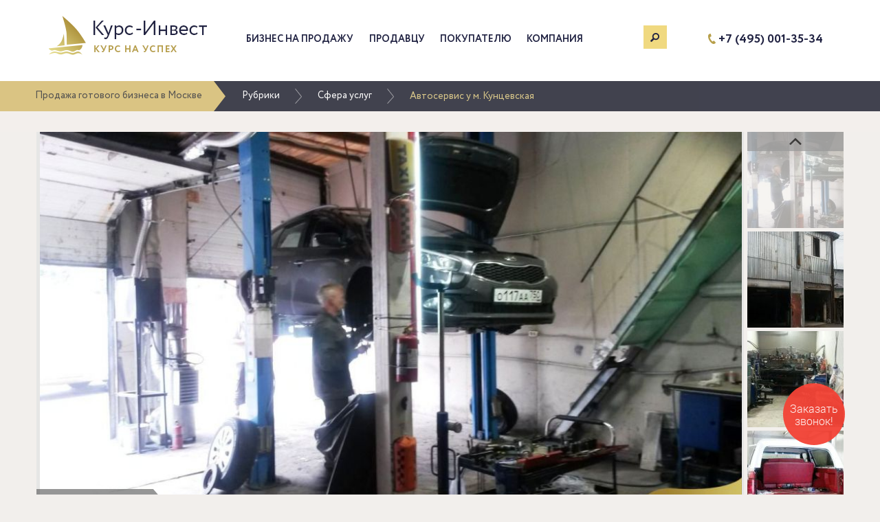

--- FILE ---
content_type: text/html; charset=UTF-8
request_url: https://curs-invest.ru/business/sfera-uslug/785-avtoservis-u-m-kunczevskaya.html
body_size: 8641
content:
<!DOCTYPE html>
<html lang="ru-RU">
    <head>
        <meta charset="UTF-8">
        <meta name="viewport" content="width=device-width, initial-scale=1">
        <meta name="csrf-param" content="_csrf">
    <meta name="csrf-token" content="dWx1T2hNWDQ8Ww8lJRguWQJVNH8OAW5TJhsfLAIuIQUvJxIOLBc3Rg==">
 
        <title>Купить готовый бизнес автосервис у м. Кунцевская в Москве</title>
        <meta property="og:image" content="https://curs-invest.ru/images/b/785/b/10.jpg">
<meta name="description" content="Продается готовый бизнес – автосервис в ЗАО Москвы">
<meta name="keywords" content="купить готовый бизнес ">
<meta property="og:title" content="Купить готовый бизнес автосервис у м. Кунцевская в Москве">
<meta property="og:description" content="Продается готовый бизнес – автосервис в ЗАО Москвы">
<meta property="og:type" content="article">
<link href="/assets/22be7479/css/bootstrap.css?v=1654706859" rel="stylesheet">
<link href="/css/site.css?v=11" rel="stylesheet">
<link href="/css/das.css?v=1686835933" rel="stylesheet">
<link href="/css/moro.css?v=1583406179" rel="stylesheet">
<link href="/css/dez.css?v=1520700131" rel="stylesheet">        <script charset="UTF-8" src="//cdn.sendpulse.com/28edd3380a1c17cf65b137fe96516659/js/push/a86ad0673170a23fd337d2a60ee54a43_1.js" async></script>
    </head>
    <body>

                <div class="wrap">
            <header>
                <div class="morocontainer moroheader">
                    <div class="morologo">
                        <a href="/"><img src="https://curs-invest.ru/images/t/logo.png" alt="Курс-Инвест" title="Перейти на главную" /></a>
                    </div>
                    <div class="moroheadermenu"> 
                        <button type="button" class="navbar-toggle collapsed" data-toggle="collapse" data-target="#header-menu-collapse" aria-expanded="false">
                            <span class="sr-only">Меню</span>
                            <span class="icon-bar"></span>
                            <span class="icon-bar"></span>
                            <span class="icon-bar"></span>
                        </button>
                        <div class="navbar-collapse" id="header-menu-collapse">
                            <ul id="w1" class="moronav nav"><li><a href="/business">Бизнес на продажу</a></li>
<li><a href="/seller.html">Продавцу</a></li>
<li><a href="/buyer.html">Покупателю</a></li>
<li><a href="/about.html">Компания</a></li>
<li id="searchMenu"><a href="#"></a></li></ul>                            <div class="phone">
                                <a href="tel:+74950013534">+7 (495) 001-35-34</a>
                            </div>

                            <div id="mobilesearchArea">
                                <div style="padding-top: 20px;">
                                    <form id="w2" class="search-form" action="/business/sfera-uslug/785-avtoservis-u-m-kunczevskaya.html" method="post">
<input type="hidden" name="_csrf" value="dWx1T2hNWDQ8Ww8lJRguWQJVNH8OAW5TJhsfLAIuIQUvJxIOLBc3Rg==">                                    <div class="form-group field-searchform-search required">

<input type="text" id="searchform-search" class="form-control" name="SearchForm[search]" value="" placeholder="Поиск"><img src="https://curs-invest.ru/images/t/icon_mini_search.png" class="mobilebuttonSearch" />

<p class="help-block help-block-error"></p>
</div>                                    </form>                                </div>
                            </div>
                            <div style="clear: both;"></div>
                        </div>
                        <div id="searchArea">
                            <div class="mororw">
                                <div class="col-lg-offset-1 col-lg-8 col-md-offset-1 col-md-8 col-sm-offset-1 col-sm-8" style="padding-right: 10px;">
                                    <form id="w3" class="search-form" action="/business/sfera-uslug/785-avtoservis-u-m-kunczevskaya.html" method="post">
<input type="hidden" name="_csrf" value="dWx1T2hNWDQ8Ww8lJRguWQJVNH8OAW5TJhsfLAIuIQUvJxIOLBc3Rg=="><div class="form-group field-searchform-search required">

<input type="search" id="searchform-search" class="form-control" name="SearchForm[search]" value="">

<p class="help-block help-block-error"></p>
</div></form>                                </div>
                                <div class="col-lg-3 col-md-3 col-sm-3" style="padding-left: 0px;">
                                    <a href="#" class="buttonSearch">Поиск</a>
                                </div>
                            </div>
                        </div>
                    </div>
                    <div class="moroheadcontact">
                        <div class="morophone"> 
                            <a href="tel:+74950013534">+7 (495) 001-35-34</a>
                        </div>
                    </div>
                </div>
            </header> 
                            <div class="topMenu">
                    <nav class="navTopMenu">              
                        <ul><li><a href="/"><span class="home-label">Продажа готового бизнеса в Москве</span><img src="https://curs-invest.ru/images/t/home.png" class="home-image" /></a></li>
<li><a href="/business">Рубрики</a></li>
<li><a href="/business/sfera-uslug">Сфера услуг</a></li>
<li class="active">Автосервис у м. Кунцевская</li>
</ul>                    </nav>
                </div>
                            
<div class="card">
    <div class="wrapBlock">
        <div class="morocontainer" itemscope itemtype="http://schema.org/Product">

            
            <div class="gallery isGalleryWrap">
    <div class="wmpbig isGalleryWrap">
        <div class="wrapMainPict">            <a class="mainPict" style="background-image:url(/images/b/785/b/10.jpg);">
                <div class="saled marker">Продано :)</div>
            </a>        </div>
    </div>
    
    <div class="gallery_prev"></div>
    <div class="gallery_next"></div>
    
    <div class="wmpsmalls_wrap isGallery isGalleryWrap">
    <ul class="wmpsmalls">        <li class="wmpsmall">
            <a itemprop="image" class="miniPict active" href="/images/b/785/b/10.jpg" style="background-image:url(/images/b/785/s/10.jpg);"></a>
        </li>
<li class="wmpsmall">
    <a class="miniPict" href="/images/b/785/b/11.jpg" style="background-image:url(/images/b/785/s/11.jpg);"></a>
</li>
<li class="wmpsmall">
    <a class="miniPict" href="/images/b/785/b/12.jpg" style="background-image:url(/images/b/785/s/12.jpg);"></a>
</li>
<li class="wmpsmall">
    <a class="miniPict" href="/images/b/785/b/9.jpg" style="background-image:url(/images/b/785/s/9.jpg);"></a>
</li></ul></div>
</div><div class="gallery noGalleryWrap">
    <div class="wmpbig noGalleryWrap">
        <div class="wrapMainPict">            <a class="mainPict" style="background-image:url(/images/b/785/b/10.jpg);">
                <div class="saled marker">Продано :)</div>
            </a>        </div>
    </div>
    
    <div class="gallery_prev"></div>
    <div class="gallery_next"></div>
    
    <div class="wmpsmalls_wrap noGallery noGalleryWrap">
    <ul class="wmpsmalls">        <li class="wmpsmall">
            <a itemprop="image" class="miniPict active" href="/images/b/785/b/10.jpg" style="background-image:url(/images/b/785/s/10.jpg);"></a>
        </li>
<li class="wmpsmall">
    <a class="miniPict" href="/images/b/785/b/11.jpg" style="background-image:url(/images/b/785/s/11.jpg);"></a>
</li>
<li class="wmpsmall">
    <a class="miniPict" href="/images/b/785/b/12.jpg" style="background-image:url(/images/b/785/s/12.jpg);"></a>
</li>
<li class="wmpsmall">
    <a class="miniPict" href="/images/b/785/b/9.jpg" style="background-image:url(/images/b/785/s/9.jpg);"></a>
</li></ul></div>
</div>            
            <div class="wrapPreAbout">
                <div class="preAbout">
                    <div class="preAboutrow">
                        <div class="preAbouttd preAbouttitle" itemprop="name">
                            <h1 class="head">Автосервис у м. Кунцевская</h1>
                        </div>
                        <div class="preAbouttd preAboutidprice">
                            <div class="preAboutidpricetab">
                                <div class="preAboutpricerow">
                                    <div class="preAboutid">
                                        <div class="id">
                                                                                        <p class="numberId">785</p>
                                            <p class="desc">Бизнес ID</p>
                                                                                    </div>
                                    </div>
                                    <div class="preAboutprice">
                                        <div class="preAboutpriceinb">
                                            <div class="preAboutpriceblock">
                                                <div class="pricerow" itemprop="offers" itemscope itemtype="http://schema.org/Offer">
                                                    <div class="price">    
                                                                                                                <div class="priceP">2 200 000 </div>
                                                                                                                <meta itemprop="price" content="2200000.00">
                                                    </div>
                                                    <div class="pricewrap">
                                                        <div class="nominal">руб</div>
                                                        <meta itemprop="priceCurrency" content="RUB">
                                                    </div>
                                                                                                    </div>
                                            </div>
                                        </div>
                                    </div>
                                </div>
                            </div>
                        </div> 
                    </div>
                </div>
            </div>
            <div class="row">                
                <div class="moroleftbig">
					                    <div id="w0" class="wrapAbout"><div class="aboutBuisness">
    <div class="moroabss pad15">   
        <h2>Местоположение</h2>
    </div>                                    <div class="moroabssinfo">
    <div class="moroabssinfotr">                             
        <div class="moroabssinfotd pad15 moroabssinfoleft">
            <div class="dalax term">Город</div>
        </div>    
        <div class="moroabssinfotd pad15 moroabssinforight">
            <div class="dalax value">Москва</div>
        </div>
    </div>
</div>                                  
<div class="moroabssinfo">
    <div class="moroabssinfotr">                             
        <div class="moroabssinfotd pad15 moroabssinfoleft">
            <div class="dalax term">Округ</div>
        </div>    
        <div class="moroabssinfotd pad15 moroabssinforight">
            <div class="dalax value">ЗАО</div>
        </div>
    </div>
</div>                                  
<div class="moroabssinfo">
    <div class="moroabssinfotr">                             
        <div class="moroabssinfotd pad15 moroabssinfoleft">
            <div class="dalax term">Станция метро</div>
        </div>    
        <div class="moroabssinfotd pad15 moroabssinforight">
            <div class="dalax value">Кунцевская</div>
        </div>
    </div>
</div>                                  

</div><div class="aboutBuisness">
    <div class="moroabss pad15">   
        <h2>Финансовое состояние</h2>
    </div>                                    <div class="moroabssinfo">
    <div class="moroabssinfotr">                             
        <div class="moroabssinfotd pad15 moroabssinfoleft">
            <div class="dalax term">Чистая прибыль</div>
        </div>    
        <div class="moroabssinfotd pad15 moroabssinforight">
            <div class="dalax value">70 000 рублей</div>
        </div>
    </div>
</div>                                  
<div class="moroabssinfo">
    <div class="moroabssinfotr">                             
        <div class="moroabssinfotd pad15 moroabssinfoleft">
            <div class="dalax term">Среднемесячный оборот</div>
        </div>    
        <div class="moroabssinfotd pad15 moroabssinforight">
            <div class="dalax value">по запросу</div>
        </div>
    </div>
</div>                                  
<div class="moroabssinfo">
    <div class="moroabssinfotr">                             
        <div class="moroabssinfotd pad15 moroabssinfoleft">
            <div class="dalax term">Среднемесячные расходы</div>
        </div>    
        <div class="moroabssinfotd pad15 moroabssinforight">
            <div class="dalax value">по запросу</div>
        </div>
    </div>
</div>                                  
<div class="moroabssinfo">
    <div class="moroabssinfotr">                             
        <div class="moroabssinfotd pad15 moroabssinfoleft">
            <div class="dalax term">Фонд З/П</div>
        </div>    
        <div class="moroabssinfotd pad15 moroabssinforight">
            <div class="dalax value">по запросу</div>
        </div>
    </div>
</div>                                  
</div><div class="aboutBuisness">
    <div class="moroabss pad15">   
        <h2>Информация о помещениях</h2>
    </div>                                    <div class="moroabssinfo">
    <div class="moroabssinfotr">                             
        <div class="moroabssinfotd pad15 moroabssinfoleft">
            <div class="dalax term">Площадь помещения</div>
        </div>    
        <div class="moroabssinfotd pad15 moroabssinforight">
            <div class="dalax value">240 м<sup>2</sup></div>
        </div>
    </div>
</div>                                  
<div class="moroabssinfo">
    <div class="moroabssinfotr">                             
        <div class="moroabssinfotd pad15 moroabssinfoleft">
            <div class="dalax term">Стоимость аренды</div>
        </div>    
        <div class="moroabssinfotd pad15 moroabssinforight">
            <div class="dalax value">по запросу</div>
        </div>
    </div>
</div>                                  

<div class="moroabssinfo">
    <div class="moroabssinfotr">                             
        <div class="moroabssinfotd pad15 moroabssinfoleft">
            <div class="dalax term">Тип здания</div>
        </div>    
        <div class="moroabssinfotd pad15 moroabssinforight">
            <div class="dalax value">отдельно стоящее строение</div>
        </div>
    </div>
</div>                                  
<div class="moroabssinfo">
    <div class="moroabssinfotr">                             
        <div class="moroabssinfotd pad15 moroabssinfoleft">
            <div class="dalax term">Отдельный вход</div>
        </div>    
        <div class="moroabssinfotd pad15 moroabssinforight">
            <div class="dalax value">да</div>
        </div>
    </div>
</div>                                  
<div class="moroabssinfo">
    <div class="moroabssinfotr">                             
        <div class="moroabssinfotd pad15 moroabssinfoleft">
            <div class="dalax term">Этаж</div>
        </div>    
        <div class="moroabssinfotd pad15 moroabssinforight">
            <div class="dalax value">1</div>
        </div>
    </div>
</div>                                  
</div><div class="aboutBuisness">
    <div class="moroabss pad15">   
        <h2>Дополнительная информация</h2>
    </div>                                    <div class="moroabssinfo">
    <div class="moroabssinfotr">                             
        <div class="moroabssinfotd pad15 moroabssinfoleft">
            <div class="dalax term">Возраст бизнеса</div>
        </div>    
        <div class="moroabssinfotd pad15 moroabssinforight">
            <div class="dalax value">2 года</div>
        </div>
    </div>
</div>                                  
<div class="moroabssinfo">
    <div class="moroabssinfotr">                             
        <div class="moroabssinfotd pad15 moroabssinfoleft">
            <div class="dalax term">Организационно-правовая форма</div>
        </div>    
        <div class="moroabssinfotd pad15 moroabssinforight">
            <div class="dalax value">ИП</div>
        </div>
    </div>
</div>                                  
<div class="moroabssinfo">
    <div class="moroabssinfotr">                             
        <div class="moroabssinfotd pad15 moroabssinfoleft">
            <div class="dalax term">Штат сотрудников</div>
        </div>    
        <div class="moroabssinfotd pad15 moroabssinforight">
            <div class="dalax value">8 чел.</div>
        </div>
    </div>
</div>                                  

</div>                    					<div class="rightsocial rightsocialnoborder">
                            <p>Поделиться:</p>
                            <div class="moroxsocial">
                                <script type="text/javascript" src="//yastatic.net/es5-shims/0.0.2/es5-shims.min.js" charset="utf-8"></script>
                                <script type="text/javascript" src="//yastatic.net/share2/share.js" charset="utf-8"></script>
                                <div class="ya-share2" data-services="vkontakte,odnoklassniki,viber,whatsapp,telegram" data-counter=""></div>
                            </div>
                        </div>
					</div>
                            </div>
            <div class="sideBar">
                <div class="leftwidgetleft">
                <div class="leftwidget topbuybutton">
                                    </div>
                    
                                
                </div>
                                <div class="leftwidget">
    <div class="bplusdsa" style="margin-top:0px;">
        <div class="rdept">
            <h2>Отдел продаж</h2>
            <div class="dsa">
                <table><tbody><tr>                          
                            <td class="left"><div class="face"><img src="https://curs-invest.ru/images/u/3.jpg?v=1"/></div></td>                           
                            <td class="right">
                                <span class="dsaname">Рябых Дмитрий</span>
                                <span class="dsarang">Персональный менеджер</span>
                            </td>
                        </tr></tbody></table>
            </div>   
            <div class="dsaiowrap">
                <div class="dsaio iodsa">
                    <span class="dsam dsarang">Телефон</span>
                    <div>
<span class="dsam dsaname" data-key="0"><a href="tel:+7 (925) 571-27-85">+7 (925) 571-27-85</a></span>
</div>                    <span class="dsam dsaname" data-key="0"><a href="tel:+74950013534">+7 (495) 001-35-34</a></span>
                </div>
                <div class="dsaio iodsaemail">
                    <span class="dsam dsarang">Email</span>
                    <span class="dsam dsaname dsaemail"><a href="mailto:dmitriy@curs-invest.ru">dmitriy@curs-invest.ru</a></span>
                </div>
                <div class="sidebar_social dsaio">
                    <div class="sidebar_social_title dsam dsarang">Присоединяйтесь:</div>
                    <div class="sidebarIconContain">
                        <a href="http://vk.com/cursinvest" target="_blank" rel="nofollow" title="ВКонтакте"><div class="footerIcon vkontakte"></div></a>
                                                <a href="http://www.ok.ru/group/53680331686126" target="_blank" rel="nofollow" title="Одноклассники"><div class="footerIcon odnoklassniki"></div></a>
                                                                        <a href="https://t.me/curs_invest" target="_blank" rel="nofollow" title="Телеграм"><div class="footerIcon telegram"></div></a>
                    </div>
                </div>
            </div>
        </div>
    </div>
</div>                                
                <div class="leftwidget bplus"><div class="rdept"><h2>Плюсы бизнеса</h2><ul>
<li data-key="0">Удачное расположение</li>
<li data-key="1">База постоянных клиентов</li>
<li data-key="2">Укомплектованный штат сотрудников</li>
<li data-key="3">Оборудованное помещение</li>
<li data-key="4">В наличии дорогостоящее оборудование</li>
<li data-key="5">Возможность непрерывной деятельности</li>
<li data-key="6">Низкая конкуренция</li>
<li data-key="7">Надежные поставщики</li>
</ul></div></div>                            </div>

            <div class="morobgdescrn">
                <div class="miniBgCard">
                    <div class="text">
                        <h2>Дополнительная информация о бизнесе</h2>
                        <div itemprop="description" class="aboutmi">
						<p>Продается готовый бизнес – автосервис в ЗАО Москвы. Автосервис, расположенный на территории двух этажного гаража с прилегающей территорией на 6 машин, полностью укомплектован для слесарных и жестянно-покрасочных работ всем необходимым оборудованием (все в отличном состоянии). Быстрая окупаемость бизнеса. Солидная база постоянных клиентов. </p><p>Площадь помещения 240 кв.м. Коммунальные платежи летом 10-15 т.р., зимой 25-35 т.р. (в зависимости от времени года при постоянном проживании от 4 до 8 человек). В помещении оснащена рабочая зона (подъемник на 4.5 тонны, покрасочная камера, стапель, зона подготовки на 2-3 машины), две комнаты для проживания работников на 8 чел (2+6), кухня, душ + туалет, офис, два теплых склада, гараж. Полностью укомплектован штат сотрудников (8 человек). Персонал останется работать с новым собственником бизнеса. За два года работы сформировалась большая клиентская база.  Среднемесячная чистая прибыль от 70 т.р.</p>						</div>
                    </div>
                </div>
            </div>
        </div> 
             
                <div class="preFootHeader">
            <div class="moro_similarpro"> 
                <h2>Похожие предложения</h2>
                <div>
<div class="moropro moroprosimilar">
    <a href="/business/sfera-uslug/1930-salon-krasoty-u-m-belorusskaya.html" class="blockItem">
        <div class="blockImg">
            <div class="blocks" style="background-image:url(/images/b/1930/m/4.jpg)">
                 
            </div>    
        </div>
        <div class="blockText">
            <div class="moroprotit"> 
                <div class="moroprotitle"> 
                    <div class="moroprotitlewrap">
                        <h4>Салон красоты  у м. Белорусская</h4>
                    </div>
                </div>
            </div>
            <div class="moroproproperty">
                <span class="option">Цена:&nbsp;</span><span class="value">1 490 000 р.</span>
            </div>
            <div class="moroproproperty">
                <span class="option">Город:&nbsp;</span><span class="value">Москва</span>
            </div>
                            <div class="moroproproperty">
                    <span class="option">Прибыль:&nbsp;</span><span class="value">по запросу</span>
                </div>
                    </div>
    </a>
</div>
<div class="moropro moroprosimilar">
    <a href="/business/sfera-uslug/1910-salon-krasoty-v-zhk-biznes-klassa-u-m-polezhaevskaya.html" class="blockItem">
        <div class="blockImg">
            <div class="blocks" style="background-image:url(/images/b/1910/m/21.jpg)">
                             
                <div class="time">
                    <p class="head"><span>120</span> мес.</p>
                    <p class="foot">Окупаемость</p>
                </div>
                 
            </div>    
        </div>
        <div class="blockText">
            <div class="moroprotit"> 
                <div class="moroprotitle"> 
                    <div class="moroprotitlewrap">
                        <h4>Салон красоты в ЖК Бизнес-класса у м. Полежаевская</h4>
                    </div>
                </div>
            </div>
            <div class="moroproproperty">
                <span class="option">Цена:&nbsp;</span><span class="value">6 000 000 р.</span>
            </div>
            <div class="moroproproperty">
                <span class="option">Город:&nbsp;</span><span class="value">Москва</span>
            </div>
                            <div class="moroproproperty">
                    <span class="option">Прибыль:&nbsp;</span><span class="value">50 000 р.</span>
                </div>
                    </div>
    </a>
</div>
<div class="moropro moroprosimilar">
    <a href="/business/sfera-uslug/1916-salon-krasoty-s-med-liczenziej-u-m-prospekt-vernadskogo.html" class="blockItem">
        <div class="blockImg">
            <div class="blocks" style="background-image:url(/images/b/1916/m/9.jpg)">
                 
            </div>    
        </div>
        <div class="blockText">
            <div class="moroprotit"> 
                <div class="moroprotitle"> 
                    <div class="moroprotitlewrap">
                        <h4>Салон красоты с мед. лицензией у м. Проспект Вернадского</h4>
                    </div>
                </div>
            </div>
            <div class="moroproproperty">
                <span class="option">Цена:&nbsp;</span><span class="value">10 000 000 р.</span>
            </div>
            <div class="moroproproperty">
                <span class="option">Город:&nbsp;</span><span class="value">Москва</span>
            </div>
                            <div class="moroproproperty">
                    <span class="option">Прибыль:&nbsp;</span><span class="value">по запросу</span>
                </div>
                    </div>
    </a>
</div>
<div class="moropro moroprosimilar">
    <a href="/business/sfera-uslug/1923-salon-krasoty-luchshee-predlozhenie-na-rynke-u-m-tushinskaya.html" class="blockItem">
        <div class="blockImg">
            <div class="blocks" style="background-image:url(/images/b/1923/m/5.jpg)">
                             
                <div class="time">
                    <p class="head"><span>40</span> мес.</p>
                    <p class="foot">Окупаемость</p>
                </div>
                 
            </div>    
        </div>
        <div class="blockText">
            <div class="moroprotit"> 
                <div class="moroprotitle"> 
                    <div class="moroprotitlewrap">
                        <h4>Салон красоты / Лучшее предложение на рынке у м. Тушинская</h4>
                    </div>
                </div>
            </div>
            <div class="moroproproperty">
                <span class="option">Цена:&nbsp;</span><span class="value">2 000 000 р.</span>
            </div>
            <div class="moroproproperty">
                <span class="option">Город:&nbsp;</span><span class="value">Москва</span>
            </div>
                            <div class="moroproproperty">
                    <span class="option">Прибыль:&nbsp;</span><span class="value">50 000 р.</span>
                </div>
                    </div>
    </a>
</div>
<div class="moropro moroprosimilar">
    <a href="/business/sfera-uslug/1919-salon-krasoty-u-m-park-pobedy.html" class="blockItem">
        <div class="blockImg">
            <div class="blocks" style="background-image:url(/images/b/1919/m/5.jpg)">
                             
                <div class="time">
                    <p class="head"><span>10</span> мес.</p>
                    <p class="foot">Окупаемость</p>
                </div>
                 
            </div>    
        </div>
        <div class="blockText">
            <div class="moroprotit"> 
                <div class="moroprotitle"> 
                    <div class="moroprotitlewrap">
                        <h4>Салон красоты  у м. Парк Победы</h4>
                    </div>
                </div>
            </div>
            <div class="moroproproperty">
                <span class="option">Цена:&nbsp;</span><span class="value">2 400 000 р.</span>
            </div>
            <div class="moroproproperty">
                <span class="option">Город:&nbsp;</span><span class="value">Москва</span>
            </div>
                            <div class="moroproproperty">
                    <span class="option">Прибыль:&nbsp;</span><span class="value">240 000 р.</span>
                </div>
                    </div>
    </a>
</div>
<div class="moropro moroprosimilar">
    <a href="/business/sfera-uslug/1918-studiya-manikyura-u-m-botanicheskij-sad.html" class="blockItem">
        <div class="blockImg">
            <div class="blocks" style="background-image:url(/images/b/1918/m/10.jpg)">
                             
                <div class="time">
                    <p class="head"><span>43</span> мес.</p>
                    <p class="foot">Окупаемость</p>
                </div>
                 
            </div>    
        </div>
        <div class="blockText">
            <div class="moroprotit"> 
                <div class="moroprotitle"> 
                    <div class="moroprotitlewrap">
                        <h4>Студия маникюра у м. Ботанический сад</h4>
                    </div>
                </div>
            </div>
            <div class="moroproproperty">
                <span class="option">Цена:&nbsp;</span><span class="value">3 000 000 р.</span>
            </div>
            <div class="moroproproperty">
                <span class="option">Город:&nbsp;</span><span class="value">Москва</span>
            </div>
                            <div class="moroproproperty">
                    <span class="option">Прибыль:&nbsp;</span><span class="value">70 000 р.</span>
                </div>
                    </div>
    </a>
</div>
<div class="moropro moroprosimilar">
    <a href="/business/sfera-uslug/1911-salon-krasoty-v-novoj-moskve-u-m-salarevo.html" class="blockItem">
        <div class="blockImg">
            <div class="blocks" style="background-image:url(/images/b/1911/m/1.jpg)">
                 
            </div>    
        </div>
        <div class="blockText">
            <div class="moroprotit"> 
                <div class="moroprotitle"> 
                    <div class="moroprotitlewrap">
                        <h4>Салон красоты в Новой Москве у м. Саларьево</h4>
                    </div>
                </div>
            </div>
            <div class="moroproproperty">
                <span class="option">Цена:&nbsp;</span><span class="value">1 200 000 р.</span>
            </div>
            <div class="moroproproperty">
                <span class="option">Город:&nbsp;</span><span class="value">Москва</span>
            </div>
                            <div class="moroproproperty">
                    <span class="option">Прибыль:&nbsp;</span><span class="value">по запросу</span>
                </div>
                    </div>
    </a>
</div>
<div class="moropro moroprosimilar">
    <a href="/business/sfera-uslug/1908-salon-krasoty-premium-klassa-u-m-prospekt-vernadskogo.html" class="blockItem">
        <div class="blockImg">
            <div class="blocks" style="background-image:url(/images/b/1908/m/13.jpg)">
                 
            </div>    
        </div>
        <div class="blockText">
            <div class="moroprotit"> 
                <div class="moroprotitle"> 
                    <div class="moroprotitlewrap">
                        <h4>Салон красоты премиум-класса у м. Проспект Вернадского</h4>
                    </div>
                </div>
            </div>
            <div class="moroproproperty">
                <span class="option">Цена:&nbsp;</span><span class="value">10 000 000 р.</span>
            </div>
            <div class="moroproproperty">
                <span class="option">Город:&nbsp;</span><span class="value">Москва</span>
            </div>
                            <div class="moroproproperty">
                    <span class="option">Прибыль:&nbsp;</span><span class="value">по запросу</span>
                </div>
                    </div>
    </a>
</div>
</div>            </div>        
            <div class="moro_hotpro">
                <h2>Популярные</h2>
                <div>
<div class="moropro moroprogold">
<a href="/business/sfera-uslug/1909-salon-krasoty-super-lokacziya-u-m-pushkinskaya.html" class="blockItem">
    <div class="blockImg">
        <div class="blocks" style="background-image:url(/images/b/1909/m/7.jpg)">
                         
                <div class="time">
                    <p class="head"><span>10</span> мес.</p>
                    <p class="foot">Окупаемость</p>
                </div>
                 
        </div>    
    </div>
        <div class="blockText gradient">
            <div class="moroprotit"> 
                <div class="moroprotitle"> 
                    <div class="moroprotitlewrap">
                        <h4>Салон красоты (Супер локация) у м. Пушкинская</h4>
                    </div>
                </div>
            </div>
            <div class="moroproproperty">
                <span class="option">Цена:&nbsp;</span><span class="value">1 500 000 р.</span>
            </div>
            <div class="moroproproperty">
                <span class="option">Город:&nbsp;</span><span class="value">Москва</span>
            </div>
                            <div class="moroproproperty">
                    <span class="option">Прибыль:&nbsp;</span><span class="value">150 000 р.</span>
                </div>
                    </div>
</a>
</div>
<div class="moropro moroprogold">
<a href="/business/sfera-uslug/1891-prodazha-marketingovogo-agentstva-polnogo-czikla-pribyl-ot-300-000-rub-u-m-paveleczkaya.html" class="blockItem">
    <div class="blockImg">
        <div class="blocks" style="background-image:url(/images/b/1891/m/3.jpg)">
                         
                <div class="time">
                    <p class="head"><span>11</span> мес.</p>
                    <p class="foot">Окупаемость</p>
                </div>
                 
        </div>    
    </div>
        <div class="blockText gradient">
            <div class="moroprotit"> 
                <div class="moroprotitle"> 
                    <div class="moroprotitlewrap">
                        <h4>Продажа маркетингового агентства полного цикла, прибыль от 300 000 руб. у м. Павелецкая</h4>
                    </div>
                </div>
            </div>
            <div class="moroproproperty">
                <span class="option">Цена:&nbsp;</span><span class="value">3 700 000 р.</span>
            </div>
            <div class="moroproproperty">
                <span class="option">Город:&nbsp;</span><span class="value">Москва</span>
            </div>
                            <div class="moroproproperty">
                    <span class="option">Прибыль:&nbsp;</span><span class="value">345 000 р.</span>
                </div>
                    </div>
</a>
</div>
<div class="moropro moroprogold">
<a href="/business/obschestvennoe-pitanie/1925-kofejnya-stolovaya-u-m-belyaevo.html" class="blockItem">
    <div class="blockImg">
        <div class="blocks" style="background-image:url(/images/b/1925/m/2.jpg)">
                         
                <div class="time">
                    <p class="head"><span>13</span> мес.</p>
                    <p class="foot">Окупаемость</p>
                </div>
                 
        </div>    
    </div>
        <div class="blockText gradient">
            <div class="moroprotit"> 
                <div class="moroprotitle"> 
                    <div class="moroprotitlewrap">
                        <h4>Кофейня / Столовая у м. Беляево</h4>
                    </div>
                </div>
            </div>
            <div class="moroproproperty">
                <span class="option">Цена:&nbsp;</span><span class="value">1 900 000 р.</span>
            </div>
            <div class="moroproproperty">
                <span class="option">Город:&nbsp;</span><span class="value">Москва</span>
            </div>
                            <div class="moroproproperty">
                    <span class="option">Прибыль:&nbsp;</span><span class="value">150 000 р.</span>
                </div>
                    </div>
</a>
</div>
<div class="moropro moroprogold">
<a href="/business/obschestvennoe-pitanie/1922-pribylnyj-restoran-u-m-shabolovskaya.html" class="blockItem">
    <div class="blockImg">
        <div class="blocks" style="background-image:url(/images/b/1922/m/7.jpg)">
                         
                <div class="time">
                    <p class="head"><span>16</span> мес.</p>
                    <p class="foot">Окупаемость</p>
                </div>
                 
        </div>    
    </div>
        <div class="blockText gradient">
            <div class="moroprotit"> 
                <div class="moroprotitle"> 
                    <div class="moroprotitlewrap">
                        <h4>Прибыльный Ресторан у м. Шаболовская</h4>
                    </div>
                </div>
            </div>
            <div class="moroproproperty">
                <span class="option">Цена:&nbsp;</span><span class="value">2 730 000 р.</span>
            </div>
            <div class="moroproproperty">
                <span class="option">Город:&nbsp;</span><span class="value">Москва</span>
            </div>
                            <div class="moroproproperty">
                    <span class="option">Прибыль:&nbsp;</span><span class="value">180 000 р.</span>
                </div>
                    </div>
</a>
</div>
</div>            </div>
        </div>
            </div>
</div>

<div id="bidbuy-modal" class="fade modal" role="dialog" tabindex="-1">
<div class="modal-dialog ">
<div class="modal-content">
<div class="modal-header">
<button type="button" class="close" data-dismiss="modal" aria-hidden="true"></button>

</div>
<div class="modal-body">

</div>

</div>
</div>
</div>            <div class="subscribe-background">
                    <div id="prefooter" class="morocontainer">
                    <div id="subscribe-block">
                        <span id="subscribe-text">Подпишитесь<br>  на лучшие предложения</span>
<form id="subscribe-form" action="/business/sfera-uslug/785-avtoservis-u-m-kunczevskaya.html" method="post" role="form">
<input type="hidden" name="_csrf" value="dWx1T2hNWDQ8Ww8lJRguWQJVNH8OAW5TJhsfLAIuIQUvJxIOLBc3Rg=="><div class="form-group field-subscribe-email required">

<input type="email" id="subscribe-email" class="form-control" name="Subscribe[email]" placeholder="Введите свой email">

<p class="help-block help-block-error"></p>
</div><button type="submit" class="button-subscribe"><span><svg 
 xmlns="http://www.w3.org/2000/svg"
 xmlns:xlink="http://www.w3.org/1999/xlink"
 width="19px" height="18px">
<path fill-rule="evenodd"  fill="rgb(255, 255, 255)"
 d="M17.592,0.120 L0.714,7.102 C-0.234,7.494 -0.221,8.096 0.743,8.441 L4.989,9.956 L6.638,15.456 C6.836,16.150 7.389,16.299 7.868,15.786 L10.130,13.364 C10.139,13.354 10.148,13.344 10.157,13.333 L14.299,16.680 C15.110,17.336 15.941,17.000 16.145,15.934 L18.943,1.345 C19.148,0.279 18.540,-0.273 17.592,0.120 ZM14.850,4.023 L7.827,11.063 L7.827,11.063 L7.826,11.064 C7.703,11.188 7.601,11.427 7.586,11.607 L7.586,11.607 L7.400,13.919 C7.305,15.069 7.136,14.669 6.929,13.978 L5.585,9.555 L14.388,3.528 C15.750,2.622 15.750,3.144 14.850,4.023 Z"/>
</svg></span>Оформить подписку</button></form>                </div>
            </div>
            </div>
        </div>
        <footer>

            <div class="wrapFooter">
                <div class="morocontainer">  
                    <div class="morofMenu" itemscope itemtype="http://schema.org/Organization">
                        <div class="footerMenu">
                            <div class="footerTop footerTopMenu footerTop1">
                                <div class="dd">Бизнес на продажу</div>
                                <ul class="footerCol">
<li><a href="/business/sfera-uslug">Сфера услуг</a></li>
<li><a href="/business/obschestvennoe-pitanie">Общественное питание</a></li>
<li><a href="/business/torgovlya">Торговля</a></li>
<li><a href="/business/proizvodstvo">Производство</a></li>
<li><a href="/business/internet-magaziny">Интернет-магазины</a></li>
</ul>                            </div> 
                            <div class="footerTop footerTopMenu footerTop2">
                                <div class="dd">Продавцу</div>
                                <ul class="footerCol">
                                    <li><a href="/seller.html">Информация</a></li>
                                    <li><a rel="nofollow" data-toggle="modal" data-target="#bidsell-modal" href="/bid/sell">Продать бизнес</a></li>
                                </ul> 
                            </div>  
                            <div class="footerTop footerTopMenu footerTop3">
                                <div class="dd">Покупателю</div>
                                <ul class="footerCol">
                                    <li><a href="/buyer.html">Информация</a></li>
                                    <li><a rel="nofollow" data-toggle="modal" data-target="#feedcall-modal" href="/bid/feedcall">Купить бизнес</a></li>
                                </ul>
                            </div>

                            <div class="footerTop footerTopMenu footerTop4">
                                <div class="dd">Компания</div>
                                <ul class="footerCol">
                                    <li><a href="/blog">Блог</a></li>
                                    <li><a href="/about.html">О нас</a></li>
                                    <li><a href="/about.html#contacts">Контакты</a></li>
                                    <li><a href="/about.html#team">Команда</a></li>
                                    <li><a href="/about.html#partner">Партнерам</a></li>
                                </ul>
                            </div>
                            <div class="footerTop footerTop5 contacts">
                                <div class="moroftel"><a itemprop="telephone" href="tel:+74950013534">+7 (495) 001-35-34</a></div>
                                <meta itemprop="name" content="Курс-Инвест">
                                <meta itemprop="email" content="mail@curs-invest.ru">
                                <div class="morfadr" itemprop="address" itemscope="" itemtype="http://schema.org/PostalAddress">
                                    <span itemprop="postalCode">105318</span>,
                                    <span itemprop="addressLocality"> Москва</span>,<br class="n768"/>
                                    <span itemprop="streetAddress">ул. Ибрагимова д31 к1</span>
                                </div>
                                <div class="writeblock">
                                    <div class="write wbl">                                                                        
                                        <div><a rel="nofollow" data-toggle="modal" data-target="#feedback-modal" href="/bid/feedback"><span>Есть предложения?</span></a></div>
                                    </div>
                                    <div class="morofollow wbl">Присоединяйтесь:</div>
                                    <div class="footerIconContain wbl">
                                        <a href="http://vk.com/cursinvest" target="_blank" rel="nofollow" title="ВКонтакте"><div class="footerIcon vkontakte"></div></a>
                                        <a href="http://www.ok.ru/group/53680331686126" target="_blank" rel="nofollow" title="Однаклассники"><div class="footerIcon odnoklassniki"></div></a>
                                                                                                                                                                <a href="https://t.me/curs_invest" target="_blank" rel="nofollow" title="Телеграм"><div class="footerIcon telegram"></div></a>
                                    </div>
                                    <div class="morofollow wbl mdxs">Сделано в &nbsp;<a href="https://drsofter.ru/?utm_source=cursinvest&utm_medium=organic" target="_blank">Доктор Софтер</a></div>
                                </div>

                            </div>
                        </div>
                                            </div>
                </div>
            </div>
        </footer>
        
<div id="feedback-modal" class="fade modal" role="dialog" tabindex="-1">
<div class="modal-dialog ">
<div class="modal-content">
<div class="modal-header">
<button type="button" class="close" data-dismiss="modal" aria-hidden="true">&times;</button>

</div>
<div class="modal-body">

</div>

</div>
</div>
</div>        
<div id="message-modal" class="fade modal" role="dialog" tabindex="-1">
<div class="modal-dialog ">
<div class="modal-content">
<div class="modal-header">
<button type="button" class="close" data-dismiss="modal" aria-hidden="true"></button>
Сообщение
</div>
<div class="modal-body">

</div>

</div>
</div>
</div>        
<div id="bidsell-modal" class="fade modal" role="dialog" tabindex="-1">
<div class="modal-dialog ">
<div class="modal-content">
<div class="modal-header">
<button type="button" class="close" data-dismiss="modal" aria-hidden="true"></button>

</div>
<div class="modal-body">

</div>

</div>
</div>
</div>        
<div id="feedcall-modal" class="fade modal" role="dialog" tabindex="-1">
<div class="modal-dialog ">
<div class="modal-content">
<div class="modal-header">
<button type="button" class="close" data-dismiss="modal" aria-hidden="true"></button>

</div>
<div class="modal-body">

</div>

</div>
</div>
</div>        
<div id="partners-modal" class="fade modal" role="dialog" tabindex="-1">
<div class="modal-dialog ">
<div class="modal-content">
<div class="modal-header">
<button type="button" class="close" data-dismiss="modal" aria-hidden="true"></button>

</div>
<div class="modal-body">

</div>

</div>
</div>
</div>        
        <script src="/assets/4ee0430c/jquery.js?v=1654706859"></script>
<script src="/assets/af47a7f/yii.js?v=1654706859"></script>
<script src="/js/jquery.jcarousellite.js?v=1502903821"></script>
<script src="/js/object-detail.js?v=1502903830"></script>
<script src="/js/bidbuy-modal.js?1"></script>
<script src="/js/object.js?2"></script>
<script src="/assets/22be7479/js/bootstrap.js?v=1654706859"></script>
<script src="/js/feedcall-modal.js"></script>
<script src="/js/bidsell-modal.js"></script>
<script src="/js/feedback-modal.js?2"></script>
<script src="/js/partners-modal.js?1"></script>
<script src="/js/search.js?2"></script>
<script src="/js/subscribe.js?1"></script>
<script src="/assets/af47a7f/yii.activeForm.js?v=1654706859"></script>
<script type="text/javascript">jQuery(document).ready(function () {
jQuery('#w2').yiiActiveForm([], []);
jQuery('#w3').yiiActiveForm([], []);
jQuery('#subscribe-form').yiiActiveForm([], []);
});</script>        
        <script>
            $('#feedcall-form').on('beforeSubmit', function (e) {
                ym(31077896,'reachGoal','callback_phone');
                return true;
            });
        </script>
        <script>
            $(document).on('beforeSubmit','#buy-form', function () {
                ym(31077896,'reachGoal',$(this).attr('rel'));
                return true;
            });
        </script>
        <!-- Yandex.Metrika counter --> <script type="text/javascript" > (function(m,e,t,r,i,k,a){m[i]=m[i]||function(){(m[i].a=m[i].a||[]).push(arguments)}; m[i].l=1*new Date(); for (var j = 0; j < document.scripts.length; j++) {if (document.scripts[j].src === r) { return; }} k=e.createElement(t),a=e.getElementsByTagName(t)[0],k.async=1,k.src=r,a.parentNode.insertBefore(k,a)}) (window, document, "script", "https://mc.yandex.ru/metrika/tag.js", "ym"); ym(31077896, "init", { clickmap:true, trackLinks:true, accurateTrackBounce:true, webvisor:true }); </script> <noscript><div><img src="https://mc.yandex.ru/watch/31077896" style="position:absolute; left:-9999px;" alt="" /></div></noscript> <!-- /Yandex.Metrika counter -->
        <script src="//cdn.callibri.ru/callibri.js" type="text/javascript" charset="utf-8"></script>
        <link rel="stylesheet" href="https://cdn.envybox.io/widget/cbk.css">
<script type="text/javascript" src="https://cdn.envybox.io/widget/cbk.js?wcb_code=06c7fa121b3614c67666a726a18adaad" charset="UTF-8" async></script>   
    </body>
</html>
